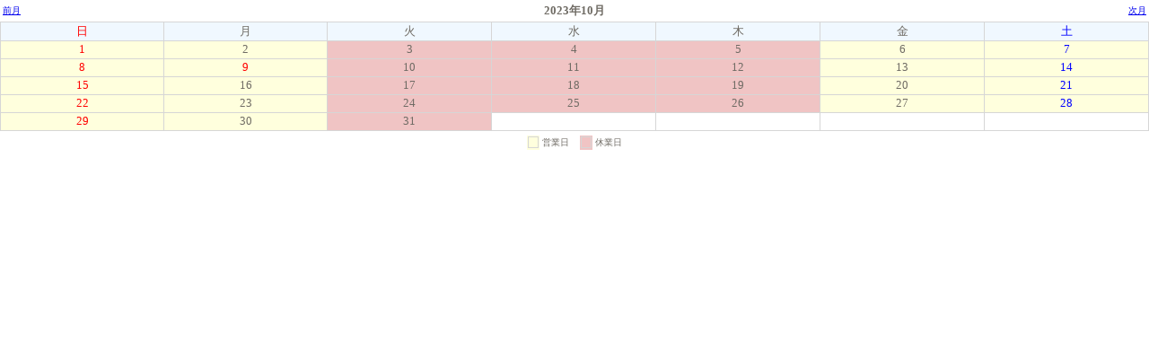

--- FILE ---
content_type: text/html
request_url: http://gyunyu-ya.net/calendar/cal.cgi?year=2023&mon=10
body_size: 899
content:
<html><head><META HTTP-EQUIV="Content-type" CONTENT="text/html; charset=Shift_JIS">
<title>Calendar</title><link rel="stylesheet" type="text/css" href="./caldata/style.css"></head>
<body bgcolor="#ffffff" text="#6f6b64" leftmargin=0 topmargin=0 marginwidth=0 marginheight=0><center>
<table width=100%><tr><td><a href="cal.cgi?year=2023&mon=9"><span style="font-size: 10px;">前月</span></a></td>
<td align=center><b>2023年10月</b></td>
<td align=right><a href="cal.cgi?year=2023&mon=11"><span style="font-size: 10px;">次月</span></a></td></tr></table>
<table width=100% bordercolor="#D6D6D6" border=1 cellspacing=0 cellpadding=1 style="border-collapse: collapse">
<tr bgcolor="#f0f8ff" align=center>
<td width=14%><font color="#ff0000">日</font></td>
<td width=14%><font color="#6f6b64">月</font></td>
<td width=14%><font color="#6f6b64">火</font></td>
<td width=14%><font color="#6f6b64">水</font></td>
<td width=14%><font color="#6f6b64">木</font></td>
<td width=14%><font color="#6f6b64">金</font></td>
<td width=14%><font color="#0000ff">土</font></td>
</tr>
<tr align=center><td height=20 bgcolor="#ffffdd"><font color="#ff0000">1</font></td>
<td height=20 bgcolor="#ffffdd"><font color="#6f6b64">2</font></td>
<td height=20 bgcolor="#F0C4C4"><font color="#6f6b64">3</font></td>
<td height=20 bgcolor="#F0C4C4"><font color="#6f6b64">4</font></td>
<td height=20 bgcolor="#F0C4C4"><font color="#6f6b64">5</font></td>
<td height=20 bgcolor="#ffffdd"><font color="#6f6b64">6</font></td>
<td height=20 bgcolor="#ffffdd"><font color="#0000ff">7</font></td>
</tr>
<tr align=center><td height=20 bgcolor="#ffffdd"><font color="#ff0000">8</font></td>
<td height=20 bgcolor="#ffffdd"><font color="#ff0000">9</font></td>
<td height=20 bgcolor="#F0C4C4"><font color="#6f6b64">10</font></td>
<td height=20 bgcolor="#F0C4C4"><font color="#6f6b64">11</font></td>
<td height=20 bgcolor="#F0C4C4"><font color="#6f6b64">12</font></td>
<td height=20 bgcolor="#ffffdd"><font color="#6f6b64">13</font></td>
<td height=20 bgcolor="#ffffdd"><font color="#0000ff">14</font></td>
</tr>
<tr align=center><td height=20 bgcolor="#ffffdd"><font color="#ff0000">15</font></td>
<td height=20 bgcolor="#ffffdd"><font color="#6f6b64">16</font></td>
<td height=20 bgcolor="#F0C4C4"><font color="#6f6b64">17</font></td>
<td height=20 bgcolor="#F0C4C4"><font color="#6f6b64">18</font></td>
<td height=20 bgcolor="#F0C4C4"><font color="#6f6b64">19</font></td>
<td height=20 bgcolor="#ffffdd"><font color="#6f6b64">20</font></td>
<td height=20 bgcolor="#ffffdd"><font color="#0000ff">21</font></td>
</tr>
<tr align=center><td height=20 bgcolor="#ffffdd"><font color="#ff0000">22</font></td>
<td height=20 bgcolor="#ffffdd"><font color="#6f6b64">23</font></td>
<td height=20 bgcolor="#F0C4C4"><font color="#6f6b64">24</font></td>
<td height=20 bgcolor="#F0C4C4"><font color="#6f6b64">25</font></td>
<td height=20 bgcolor="#F0C4C4"><font color="#6f6b64">26</font></td>
<td height=20 bgcolor="#ffffdd"><font color="#6f6b64">27</font></td>
<td height=20 bgcolor="#ffffdd"><font color="#0000ff">28</font></td>
</tr>
<tr align=center><td height=20 bgcolor="#ffffdd"><font color="#ff0000">29</font></td>
<td height=20 bgcolor="#ffffdd"><font color="#6f6b64">30</font></td>
<td height=20 bgcolor="#F0C4C4"><font color="#6f6b64">31</font></td>
<td></td>
<td></td>
<td></td>
<td></td>
</tr>
</table><div style="margin-top:3px;"></div>
<table style="font-size: 10px;"><tr><td bgcolor="#ffffdd"><span style="border: solid 1px #D6D6D6;">　 </span></td><td>営業日</td>
<td width=5></td><td bgcolor="#F0C4C4"><span style="border: solid 1px #D6D6D6;">　 </span></td><td>休業日</td></tr></table>
<br><br><br><br><br>
<!-- ▼著作権表示は削除しないようにお願いいたします�->
<a href="http://www.shop-parts.net/" target="_top">ネットショップ構築CGIパーツ</a>
</center></body></html>


--- FILE ---
content_type: text/css
request_url: http://gyunyu-ya.net/calendar/caldata/style.css
body_size: 54
content:
body,table {	font-size: 10pt;	word-break: break-all;}
